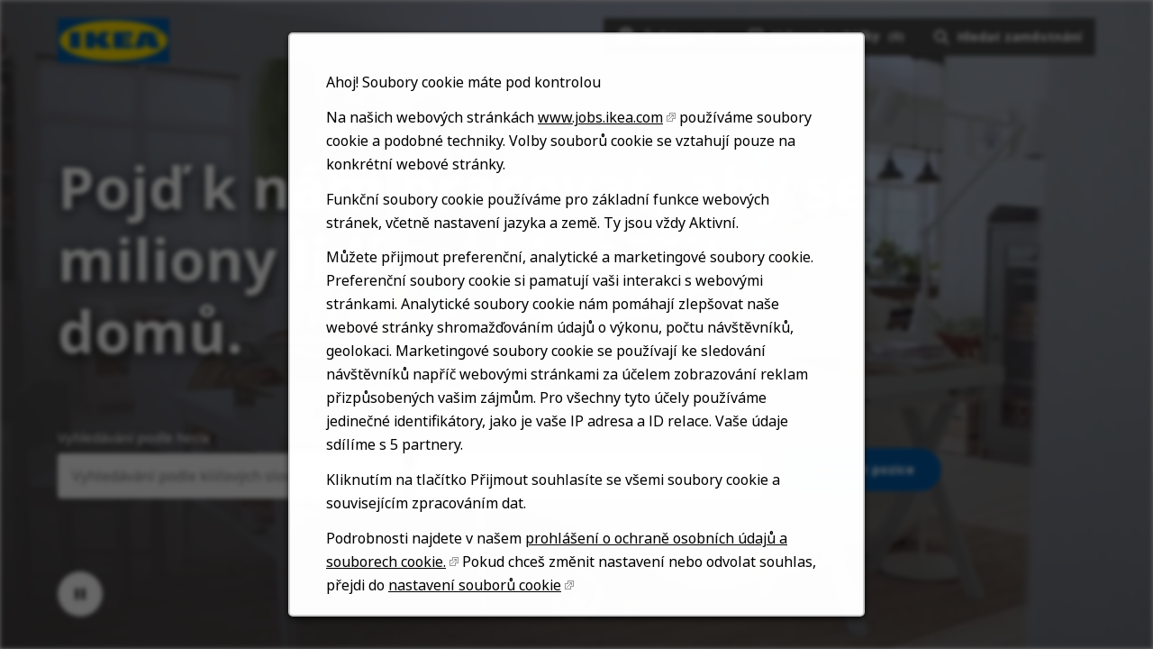

--- FILE ---
content_type: text/html; charset=utf-8
request_url: https://jobs.ikea.com/cs
body_size: 12579
content:


<!DOCTYPE html>
<html dir="ltr" lang="cs" class="no-js">
<head>
	<meta charset="utf-8"/>
	<meta name="viewport" content="width=device-width, initial-scale=1"/>
    <meta name="description" content="Napadlo v&#xE1;s n&#x11B;kdy, jak&#xE9; to je pracovat v IKEA? Projd&#x11B;te si voln&#xE9; pozice, seznamte se s n&#xE1;mi, zva&#x17E;te svoje mo&#x17E;nosti. Uch&#xE1;zejte se o m&#xED;sto."/>
    <meta name="msvalidate.01" content="2DD8A7FA6CE467FB295DCFC5902E58AC" />
	<meta name="format-detection" content="telephone=no"/>
	<title>Dostupn&#xE9; pozice v IKEA | P&#x159;ehled v&#x161;ech voln&#xFD;ch pozic</title>    
	
            <meta name="twitter:card" content="summary_large_image">        
            <meta property="og:title" content="Dostupn&#xE9; pozice v IKEA | P&#x159;ehled v&#x161;ech voln&#xFD;ch pozic">        
            <meta property="og:description" content="Napadlo v&#xE1;s n&#x11B;kdy, jak&#xE9; to je pracovat v IKEA? Projd&#x11B;te si voln&#xE9; pozice, seznamte se s n&#xE1;mi, zva&#x17E;te svoje mo&#x17E;nosti. Uch&#xE1;zejte se o m&#xED;sto.">        
            <meta property="og:image" content="https://tbcdn.talentbrew.com/company/22908/v3_0/img/ikea-og-image-v1.jpg"> 
            <meta property="og:image:alt" content="IKEA Logo">        
            <meta name="twitter:image" content="https://tbcdn.talentbrew.com/company/22908/v3_0/img/ikea-og-image-v1.jpg">
	
	<link rel="stylesheet" href="https://cdn.radancy.eu/company/1298/v1_0/css/flexboxgrid/flexboxgrid.min.css" />
	
<link rel="stylesheet" href="//tbcdn.talentbrew.com/company/22908/css/58510-GST.css" ></link>    
    
        <link rel="shortcut icon" href="//tbcdn.talentbrew.com/company/22908/img/favicon/favicon-8818.png" type="image/.png"/>
              <link rel="alternate" hreflang="en" href="https://jobs.ikea.com/en" />
              <link rel="alternate" hreflang="ar" href="https://jobs.ikea.com/ar" />
              <link rel="alternate" hreflang="hr" href="https://jobs.ikea.com/hr" />
              <link rel="canonical" href="https://jobs.ikea.com/cs" />
              <link rel="alternate" hreflang="da" href="https://jobs.ikea.com/da" />
              <link rel="alternate" hreflang="nl" href="https://jobs.ikea.com/nl" />
              <link rel="alternate" hreflang="fi" href="https://jobs.ikea.com/fi" />
              <link rel="alternate" hreflang="fr" href="https://jobs.ikea.com/fr" />
              <link rel="alternate" hreflang="de" href="https://jobs.ikea.com/de" />
              <link rel="alternate" hreflang="hu" href="https://jobs.ikea.com/hu" />
              <link rel="alternate" hreflang="it" href="https://jobs.ikea.com/it" />
              <link rel="alternate" hreflang="ja" href="https://jobs.ikea.com/ja" />
              <link rel="alternate" hreflang="no" href="https://jobs.ikea.com/no" />
              <link rel="alternate" hreflang="pl" href="https://jobs.ikea.com/pl" />
              <link rel="alternate" hreflang="pt-br" href="https://jobs.ikea.com/pt-br" />
              <link rel="alternate" hreflang="ro" href="https://jobs.ikea.com/ro" />
              <link rel="alternate" hreflang="sr" href="https://jobs.ikea.com/sr" />
              <link rel="alternate" hreflang="sl" href="https://jobs.ikea.com/sl" />
              <link rel="alternate" hreflang="es" href="https://jobs.ikea.com/es" />
              <link rel="alternate" hreflang="sv" href="https://jobs.ikea.com/sv" />
              <link rel="alternate" hreflang="uk" href="https://jobs.ikea.com/uk" />
    
<meta name="pla" content="true" data-cmid="1" data-ua="UA-122860113-1" data-tm="TLKV7BB" data-s="G-R09TBWX5S9" data-ff-ga4tc="False">
<meta name="meas" content="ga4">
<meta name="ga4sid" content="G-R09TBWX5S9">
<meta name="ff-ga4tc" content="False" />
<meta name="hostName" content="jobs.ikea.com">
<meta name="career-site-full-domain" content="jobs.ikea.com">
<meta name="cookie-management" content="InHouse" data-cmid="1" data-stype="AlwaysSuppressed" data-ae="Modal" data-cdnv="//tbcdn.talentbrew.com/" data-ct="Používáme soubory cookie a další sledovací technologie k podpoře navigace, ke zlepšení našich produktů a služeb, na podporu našich marketingových aktivit a poskytování obsahu od třetích stran. Chcete -li spravovat své preference, vyberte „Správa nastavení“ nebo vybrat „Přijmout“ souhlasí s" data-abt="Přijmout" data-mpt="Nastavení souborů cookie" data-xb="False" data-rb="True" data-rbt="Odmítat" data-ulc="cs" data-gpc="False" data-ot-config="False">

<script src="//tbcdn.talentbrew.com/js/client/headutil.js" ></script>


<script src="//tbcdn.talentbrew.com/js/client/plumrnizr-a.js" ></script>




    <meta name="career-site-platform-domain-id" content="2985">
    <meta name="career-site-company-domain-id" content="1589">

<script src="//tbcdn.talentbrew.com/js/client/head-analytics.js" ></script>



    <meta name="ff-client-sc" content="True" />
    <meta name="ff-personalization-sc" content="True">
    <meta name="ff-disable-source-fix" content="False">
<script src="//tbcdn.talentbrew.com/js/client/js-featureflag.js" ></script>
<script src="//tbcdn.talentbrew.com/bundles/cookiemanagement.js" ></script>

<meta name="msapplication-config" content="none"> 

		<meta property="og:title" content="Dostupn&#xE9; pozice v IKEA | P&#x159;ehled v&#x161;ech voln&#xFD;ch pozic">
		<meta name="twitter:title" content="Dostupn&#xE9; pozice v IKEA | P&#x159;ehled v&#x161;ech voln&#xFD;ch pozic">
		<meta property="og:description" content="Napadlo v&#xE1;s n&#x11B;kdy, jak&#xE9; to je pracovat v IKEA? Projd&#x11B;te si voln&#xE9; pozice, seznamte se s n&#xE1;mi, zva&#x17E;te svoje mo&#x17E;nosti. Uch&#xE1;zejte se o m&#xED;sto.">
		<meta name="twitter:description" content="Napadlo v&#xE1;s n&#x11B;kdy, jak&#xE9; to je pracovat v IKEA? Projd&#x11B;te si voln&#xE9; pozice, seznamte se s n&#xE1;mi, zva&#x17E;te svoje mo&#x17E;nosti. Uch&#xE1;zejte se o m&#xED;sto.">
				<meta property="og:image" content="https://tbcdn.talentbrew.com/company/22908/v3_0/img/ikea-og-image.jpg">
				<meta property="twitter:card" name="twitter:card" content="summary_large_image">
				<meta name="twitter:image" content="https://tbcdn.talentbrew.com/company/22908/v3_0/img/ikea-og-image.jpg">
	<meta name="site-page-timestamp" content="1/31/2026 9:39:27 PM">
	<meta name="icinga2-client-host" content="jobs.ikea.com">
	<meta name="icinga2-machine-name" content="careersites-group56-7cd5569999-wm4t8">
	<meta name="get-tracking-site-type" content="NewFull">
	<meta name="get-tracking-orgnaic-tags" content="" data-outmode="true">
	<meta name="get-tracking-organic-tags" content="">
	<meta name="get-tracking-optimized-tracking" content="True">
	<meta name="search-importer-version" content="2">
	<meta name="search-client-type" content="SearchAsService">
	<meta name="search-visitor-id" content="SearchVisitorId">
	<meta name="search-session-id" content="SearchSessionId">
	<meta name="search-analytic-enabled" content="0">
	<meta name="search-analytics-url" content="https://jobs-search-analytics.prod.use1.radancy.net">
	<meta name="site-tenant-id" content="22908">
	<meta name="site-organization-id" content="22908">
	<meta name="site-id" content="58510">
	<meta name="site-theme-id" content="192884">
	<meta name="site-page-id" content="811521">
	<meta name="site-type-id" content="NewFull">
	<meta name="site-page-type" content="Homepage">
	<meta name="career-site-page-type" content="Homepage">
	<meta name="site-admin-env" content="prod">
	<meta name="site-current-language" content="cs">
		<meta name="site-url-language-code" content="CS">
		<meta name="site-url-modified-language-code" content="cs">


	<meta name="google-site-verification" content="jiK0h0jjW8vwN886py6fB3eh05RMiLWcbKQWcOC0xTE">

	<meta name="site-google-analytics" content="UA-122860113-1">
	<meta name="ga-cookie-flag" content="SameSite=None; Secure">
	<meta name="site-enable-linker" content="false">
	<meta name="site-linker-domains" content="">
	<meta name="site-anonymize-ip" content="">
		<meta name="platform-domain-id" content="2985">
			<meta name="dimension3" content="22908">
			<meta name="dimension10" content="Homepage">
			<meta name="dimension20" content="22908">
			<meta name="dimension21" content="1589">
			<meta name="dimension22" content="58510">
<script src="//tbcdn.talentbrew.com/js/client/adframe.js" ></script><script src="//tbcdn.talentbrew.com/js/client/headga.js" ></script>




	<meta name="site-gtm-id" content="TLKV7BB">
			<meta name="gtm_tenantid" content="22908" data-gtm-prop="TenantID">
			<meta name="gtm_companysiteid" content="58510" data-gtm-prop="CompanySiteID">
			<meta name="gtm_companydomainid" content="1589" data-gtm-prop="CompanyDomainID">
			<meta name="gtm_orgid" content="22908" data-gtm-prop="OrgID">
			<meta name="gtm_pagetype" content="Homepage" data-gtm-prop="pagetype">
			<meta name="gtm_pillar_type" content="" data-gtm-prop="pillar_type">
			<meta name="gtm_pillar_topic" content="" data-gtm-prop="pillar_topic">
			<meta name="gtm_pillar_channel" content="" data-gtm-prop="pillar_channel">
<script src="//tbcdn.talentbrew.com/js/client/headgtm.js" ></script>

	


</head>
<body id="home" data-site-geolocation="true" data-location-geoType="none" data-geolocation-url="/cs/search-jobs/GetSearchRequestGeoLocation" class="ikea-theme-default">
	



<script src="//tbcdn.talentbrew.com/js/client/xvalid.js" ></script>
	
    <input id="no-default-searchresults-scroll" name="no-default-searchresults-scroll" type="hidden" value="True" />

	<div id="page">
	<a id="skip-nav" class="access-link" href="#content">Skip to main content</a>
    
    
    <header>
        
				
<section class="header row-wrapper ">

    <div class="header__wrapper">
        
        <div class="header__logo">
            


<a href="/cs" title="Visit our home page">
    <img src="https://tbcdn.talentbrew.com/company/22908/v3_0/img/logo/ikea-site-logo.png" alt="Ikea Logo" loading="lazy" />
</a>
    
    

        </div>
        <div class="header__right">
            <nav aria-label="Main">
                <ul>
                <li>


    
    


        
        <div class="lang-picker navigation__lang-selector" data-jobs-being-filtered="false" data-default-language="cs" data-nudge="">
                <button class="lang-picker__button navigation__lang-selector-btn" aria-expanded="false" aria-label="&#x10C;e&#x161;tina">
                    <span class="lang-picker__globe"><span class="visually-hidden">Globe Icon</span></span>
                    <span class="lang-picker__text navigation__lang-selector-picker" data-lang="cs">&#x10C;e&#x161;tina</span>
                    <span class="lang-picker__icon-arrow-down"><span class="visually-hidden">Chevron Down</span></span>
                </button>
            <div class="lang-picker__list-wrapper navigation__lang-list-wrapper">
                <div class="lang-picker__list navigation__lang-list">
                    <ul class="lang-picker__languages navigation__languages">
                <li class="lang-picker__item  58510">
                    <a href="https://jobs.ikeachina.cn" data-custom-event="true" data-custom-category="Language Picker" data-custom-label="中文" data-lang="zh-Hans" dir="auto">
                        <span lang="zh-Hans" class="lang-picker__native">中文</span>
                    </a>
                </li>
                <li class="lang-picker__item  58510">
                    <a href="https://jobs.ikea.com" data-custom-event="true" data-custom-category="Language Picker" data-custom-label="English" data-lang="en" dir="auto">
                        <span lang="en" class="lang-picker__native">English</span>
                    </a>
                </li>
                <li class="lang-picker__item  58510">
                    <a href="https://jobs.ikea.com/fr" data-custom-event="true" data-custom-category="Language Picker" data-custom-label="Français" data-lang="fr" dir="auto">
                        <span lang="fr" class="lang-picker__native">Français</span>
                    </a>
                </li>
                <li class="lang-picker__item  58510">
                    <a href="https://jobs.ikea.com/nl" data-custom-event="true" data-custom-category="Language Picker" data-custom-label="Nederlands" data-lang="nl" dir="auto">
                        <span lang="nl" class="lang-picker__native">Nederlands</span>
                    </a>
                </li>
                <li class="lang-picker__item  58510">
                    <a href="https://jobs.ikea.com/de" data-custom-event="true" data-custom-category="Language Picker" data-custom-label="Deutsch" data-lang="de" dir="auto">
                        <span lang="de" class="lang-picker__native">Deutsch</span>
                    </a>
                </li>
                <li class="lang-picker__item  58510">
                    <a href="https://jobs.ikea.com/es" data-custom-event="true" data-custom-category="Language Picker" data-custom-label="Español" data-lang="es" dir="auto">
                        <span lang="es" class="lang-picker__native">Español</span>
                    </a>
                </li>
                <li class="lang-picker__item  58510">
                    <a href="https://jobs.ikea.com/it" data-custom-event="true" data-custom-category="Language Picker" data-custom-label="Italiano" data-lang="it" dir="auto">
                        <span lang="it" class="lang-picker__native">Italiano</span>
                    </a>
                </li>
                <li class="lang-picker__item  58510">
                    <a href="https://jobs.ikea.com/pt-br" data-custom-event="true" data-custom-category="Language Picker" data-custom-label="Português" data-lang="pt" dir="auto">
                        <span lang="pt" class="lang-picker__native">Português</span>
                    </a>
                </li>
                <li class="lang-picker__item  58510">
                    <a href="https://jobs.ikea.com/pl" data-custom-event="true" data-custom-category="Language Picker" data-custom-label="Polski" data-lang="pl" dir="auto">
                        <span lang="pl" class="lang-picker__native">Polski</span>
                    </a>
                </li>
                <li class="lang-picker__item  58510">
                    <a href="https://jobs.ikea.com/sv" data-custom-event="true" data-custom-category="Language Picker" data-custom-label="Svenska" data-lang="sv" dir="auto">
                        <span lang="sv" class="lang-picker__native">Svenska</span>
                    </a>
                </li>
                <li class="lang-picker__item  58510">
                    <a href="https://jobs.ikea.com/da" data-custom-event="true" data-custom-category="Language Picker" data-custom-label="Dansk" data-lang="da" dir="auto">
                        <span lang="da" class="lang-picker__native">Dansk</span>
                    </a>
                </li>
                <li class="lang-picker__item  58510">
                    <a href="https://jobs.ikea.com/hu" data-custom-event="true" data-custom-category="Language Picker" data-custom-label="Magyar" data-lang="hu" dir="auto">
                        <span lang="hu" class="lang-picker__native">Magyar</span>
                    </a>
                </li>
                <li class="lang-picker__item  58510">
                    <a href="https://jobs.ikea.com/fi" data-custom-event="true" data-custom-category="Language Picker" data-custom-label="Suomi" data-lang="fi" dir="auto">
                        <span lang="fi" class="lang-picker__native">Suomi</span>
                    </a>
                </li>
                <li class="lang-picker__item  58510">
                    <a href="https://jobs.ikea.com/no" data-custom-event="true" data-custom-category="Language Picker" data-custom-label="Norsk" data-lang="no" dir="auto">
                        <span lang="no" class="lang-picker__native">Norsk</span>
                    </a>
                </li>
                <li class="lang-picker__item current-active 58510">
                    <a href="https://jobs.ikea.com/cs" data-custom-event="true" data-custom-category="Language Picker" data-custom-label="Čeština" data-lang="cs" dir="auto">
                        <span lang="cs" class="lang-picker__native">Čeština</span>
                    </a>
                </li>
                <li class="lang-picker__item  58510">
                    <a href="https://jobs.ikea.com/uk" data-custom-event="true" data-custom-category="Language Picker" data-custom-label="Українська" data-lang="uk" dir="auto">
                        <span lang="uk" class="lang-picker__native">Українська</span>
                    </a>
                </li>
                <li class="lang-picker__item  58510">
                    <a href="https://jobs.ikea.com/sr" data-custom-event="true" data-custom-category="Language Picker" data-custom-label="Srpski" data-lang="sr" dir="auto">
                        <span lang="sr" class="lang-picker__native">Srpski</span>
                    </a>
                </li>
                <li class="lang-picker__item  58510">
                    <a href="https://jobs.ikea.com/hr" data-custom-event="true" data-custom-category="Language Picker" data-custom-label="Hrvatski" data-lang="hr" dir="auto">
                        <span lang="hr" class="lang-picker__native">Hrvatski</span>
                    </a>
                </li>
                <li class="lang-picker__item  58510">
                    <a href="https://jobs.ikea.com/ro" data-custom-event="true" data-custom-category="Language Picker" data-custom-label="Română" data-lang="ro" dir="auto">
                        <span lang="ro" class="lang-picker__native">Română</span>
                    </a>
                </li>
                <li class="lang-picker__item  58510">
                    <a href="https://jobs.ikea.com/ja" data-custom-event="true" data-custom-category="Language Picker" data-custom-label="日本語" data-lang="ja" dir="auto">
                        <span lang="ja" class="lang-picker__native">日本語</span>
                    </a>
                </li>
                <li class="lang-picker__item  58510">
                    <a href="https://jobs.ikea.com/ar" data-custom-event="true" data-custom-category="Language Picker" data-custom-label="العربية" data-lang="ar" dir="rtl">
                        <span lang="ar" class="lang-picker__native">العربية</span>
                    </a>
                </li>
                <li class="lang-picker__item  58510">
                    <a href="https://jobs.ikea.com/sl" data-custom-event="true" data-custom-category="Language Picker" data-custom-label="Slovenščina" data-lang="sl" dir="auto">
                        <span lang="sl" class="lang-picker__native">Slovenščina</span>
                    </a>
                </li>
                    </ul>
                </div>
            </div>
        </div>
    

    
    
</li>
                <li> 

    <section class="recently-viewed-job-list saved-jobs-dropdown" data-recently-viewed-jobs="false" data-company-site-id="58510" data-ajax-url="//jobs.ikea.com/cs/module/postmodule" data-module-name="Navigation Save Jobs" data-module-type="RecentlyViewedJobList" data-selector-name="recentlyviewedjoblist" data-content-type="UserSelected">
        <button class="saved-jobs-dropdown__button" aria-expanded="false">
            
            <span class="saved-jobs-dropdown__heart">
                <span class="saved-jobs-dropdown__number-mobile">0</span>
                <span aria-hidden="true">Save Job Heart Icon</span>
            </span>
                    
                
            <span class="saved-jobs-dropdown__toggle-text CS">Vybran&#xE9; nab&#xED;dky</span>
                
                <span class="saved-jobs-dropdown__number">(0)</span>
                
            
        </button>
        
        <div class="saved-jobs-dropdown__wrapper">
        
            <div class="saved-jobs-dropdown__inner">
        
                    <span class="saved-jobs-dropdown__empty-results-heading">Je&#x161;t&#x11B; jste si &#x17E;&#xE1;dnou nab&#xED;dku neulo&#x17E;ili.</span>
            </div>
            
        </div>
    </section>

</li>
            
                <li><div class="search-form-navigation">
                <button class="search-form-navigation__btn" type="button" data-toggle="close-search-form-content" aria-expanded="false">
                    <span class="search-form-navigation__magnify">
                    <span aria-hidden="true">Search jobs</span>
                    </span>

                    
                    
                    <span class="search-form-navigation__text CS">Hledat zam&#x11B;stn&#xE1;n&#xED;</span>
                </button> 
                
                <div class="search-form-navigation__dropdown">
                    

<form id="search-form-e619910a59" class="search-form search-form--global" data-handle="expandable-toggle" data-expandable="false" action="/cs/vyhled%c3%a1vat-nab%c3%addky" data-selector-name="searchform" data-filtered-categories="" data-location-geoType="none" data-geolocation-url="/cs/search-jobs/GetSearchRequestGeoLocation" data-module-name="Navigation Search Form" data-limited-facets="False" data-default-radius="25" data-location-cookie-lifespan="5" data-use-location-pin="true">
        
        <div class="search-form__fields row">
        
            <div class="search-form__input-wrapper">
                <p class="col-xs-12 col-sm-12 search-form__field">
            	    <label for="search-keyword-e619910a59">Vyhled&#xE1;v&#xE1;n&#xED; podle hesla</label>
            	    <input type="search" id="search-keyword-e619910a59" class="search-keyword navigation__search-field" placeholder="Vyhled&#xE1;v&#xE1;n&#xED; podle kl&#xED;&#x10D;ov&#xFD;ch slov" autocomplete="off" required aria-required="true" name="k" value="" maxlength="150"/>
                </p>
                
                    <p class="col-xs-12 col-sm-12 search-form__field">
                        <label for="search-location-e619910a59">M&#x11B;sto, st&#xE1;t nebo PS&#x10C;</label>
            		    <input type="text" id="search-location-e619910a59" class="search-location navigation__search-field" placeholder="Lokalita" autocomplete="off" name="l" value="" maxlength="150" data-lat="" data-lon="" data-kt="" data-lt="" data-lp="" data-ajax-url="/cs/search-jobs/locations?term=" data-country-codes="" data-display-typeahead="true" data-error-message="Zkuste to prosím znovu. Vyhledejte místo ze seznamu nebo před zahájením vyhledávání vymažte obsah políčka."/>
            		</p>
            	
            </div>
    	
        	<div class="search-form__submit-button">
        		
                <input id="search-org-ids-e619910a59" name="orgIds" type="hidden" value="22908" />
                <button id="search-submit-e619910a59" class="button button--black button--text-white">
                    <span class="visually-hidden">Vyhledat pozice</span>
                </button>
        	</div>
        	
    		<p class="search-location-error" aria-hidden="true"></p>
        		
         
        
        	
        </div>

</form>



    <section class="recently-viewed-job-list recently-viewed-job-list--search-form-navigation" data-recently-viewed-jobs="false" data-company-site-id="58510" data-ajax-url="//jobs.ikea.com/cs/module/postmodule" data-module-name="Navigation Previously Viewed Jobs" data-module-type="RecentlyViewedJobList" data-selector-name="recentlyviewedjoblist" data-content-type="Dynamic">
    
        <div class="recently-viewed-job-list__wrapper">
            
            
        </div>
    </section>


                </div>
                
            </div></li>
            </ul>
            </nav>
        </div>
        
    </div>
    
</section>
   
    </header>
    
				

    
    <section class="page-banner page-banner--home">
    
        <div class="row-wrapper">
            <div class="row">
                
                <div class="col-xs-12 col-sm-10">
                    <div class="page-banner__heading">
                        

    <div >
       <h1 class="text--white text--shadow">Pojď k n&aacute;m pracovat, aby se miliony lid&iacute; mohly tě&scaron;it domů.</h1>
    </div>


                    </div>
                </div>
                
                <div class="col-xs-12 col-sm-10">
                    <div class="page-banner__search-form">
                        

<form id="search-form-1c9382afdd" class="search-form search-form--home" data-handle="expandable-toggle" data-expandable="false" action="/cs/vyhled%c3%a1vat-nab%c3%addky" data-selector-name="searchform" data-filtered-categories="" data-location-geoType="none" data-geolocation-url="/cs/search-jobs/GetSearchRequestGeoLocation" data-module-name="Hero Hompage Search Form" data-limited-facets="False" data-default-radius="25" data-location-cookie-lifespan="5" data-use-location-pin="true">
        
        <div class="search-form__fields row">
            
                <p class="col-xs-12 col-sm-5 search-form__field">
            	    <label for="search-keyword-1c9382afdd">Vyhled&#xE1;v&#xE1;n&#xED; podle hesla</label>
            	    <input type="search" id="search-keyword-1c9382afdd" class="search-keyword navigation__search-field" placeholder="Vyhled&#xE1;v&#xE1;n&#xED; podle kl&#xED;&#x10D;ov&#xFD;ch slov" autocomplete="off" required aria-required="true" name="k" value="" maxlength="150"/>
                </p>
                
                    <p class="col-xs-12 col-sm-5 search-form__field">
                        <label for="search-location-1c9382afdd">M&#x11B;sto, st&#xE1;t nebo PS&#x10C;</label>
            		    <input type="text" id="search-location-1c9382afdd" class="search-location navigation__search-field" placeholder="Lokalita" autocomplete="off" name="l" value="" maxlength="150" data-lat="" data-lon="" data-kt="" data-lt="" data-lp="" data-ajax-url="/cs/search-jobs/locations?term=" data-country-codes="" data-display-typeahead="true" data-error-message="Zkuste to prosím znovu. Vyhledejte místo ze seznamu nebo před zahájením vyhledávání vymažte obsah políčka."/>
                            <input type="button" id="search-location-pin-1c9382afdd" class="location-pin visually-hidden" value="Pou&#x17E;ijte moji lokalizaci" aria-hidden="true"/>
            		</p>
    	
        	<div class="col-xs-12 col-sm-2 search-form__submit-button">
        		
                <input id="search-org-ids-1c9382afdd" name="orgIds" type="hidden" value="22908" />
                <button id="search-submit-1c9382afdd" class="button button--blue button--text-white">Vyhledat pozice</button>
        	</div>
        	
    		<p class="search-location-error" aria-hidden="true"></p>
        		
        	
        </div>

</form>


                    </div>
                </div>
              
            </div>
            
            <button class="page-banner__hero-video__playpause" aria-label="Pause Background Video">
              <span class="visually-hidden">Play/pause button</span>
            </button>
        
            <svg class="page-banner__arrow page-banner__outer-circle" width="56" height="56" viewBox="0 0 56 56" fill="none" xmlns="http://www.w3.org/2000/svg" role="presentation" focusable="false">
                <path class="page-banner__scroll-down" fill-rule="evenodd" clip-rule="evenodd" d="m29.005 32.173 5.587-5.587 1.414 1.415-8.001 8L20.004 28l1.414-1.415 5.587 5.587V20h2v12.173z" fill="#fff"></path> 
                <rect x=".5" y=".5" width="55" height="55" rx="27.5" stroke="#fff" class="page-banner__circle"></rect>
            </svg>
            
        </div>
    
      
        
<div class="page-banner__hero-video-wrapper">
    <div class="page-banner__hero-video">
        <div class="page-banner__hero-video-container">
            <video autoplay="" loop="" muted="" playsinline="" aria-label="Ikea Background Video">
            <source src="https://tbcdn.talentbrew.com/company/22908/v3_0/video/ikea-home-video.mp4">
            </video>
        </div>
    </div>
</div>

        
        <div class="page-banner__overlay"></div>
    
    </section>


    
    <div class="page-overlay"></div>
    
	<main id="content">
	
		
				
<section class="page-section page-section-flush ">
    <div class="">
        



    </div>
</section>

				
<section class="page-section background--grey accordion-tab ">

  <div class="row-wrapper row-wrapper--full-width-mobile">
        

    <div >
       <h2 class="text--black">Zaj&iacute;m&aacute; mě...</h2>
    </div>




<div class="vertical-tab-to-accordion CS" role="tablist">
    
	
    <div class="vertical-tab-to-accordion__container">
    
      <div class="vertical-tab-to-accordion__content-wrapper">
        <button class="vertical-tab-to-accordion__button vertical-tab-to-accordion__button--brick-orange" rel="vtab1" 
        data-button-count="1" aria-selected="true" role="tab"><span>Design, tvorba a komunikace</span></button>
        <div class="vertical-tab-to-accordion__inner-content brick-orange">
          <p class="text--white">Na&#x161;e v&#xFD;robky tvo&#x159;&#xED; na&#x161;i identitu. Napl&#x148;ov&#xE1;n&#xED; vize Demokratick&#xE9;ho designu IKEA spo&#x10D;&#xED;vaj&#xED;c&#xED;ho ve vzhledu, funk&#x10D;nosti, neodmysliteln&#xE9; udr&#x17E;itelnosti a vysok&#xE9; kvalit&#x11B; &#x2013; v&#x17E;dy za n&#xED;zkou cenu. Na osobn&#xED; rovin&#x11B; i po internetu jasn&#x11B; a otev&#x159;en&#x11B; komunikujeme s kolegy i se z&#xE1;kazn&#xED;ky.</p>
            
            <div class="vertical-tab-to-accordion__inner-flex vertical-tab-to-accordion__slickk">
                
                <div class="vertical-tab-to-accordion__tile">
                    <h3 class="vertical-tab-to-accordion__tile-title text--black">Design a v&#xFD;voj v&#xFD;robk&#x16F;</h3>
                    <p class="text--black">Na tomto odd&#x11B;len&#xED; budete vyv&#xED;jet produkty a &#x159;e&#x161;en&#xED;, d&#xED;ky nim&#x17E; mohou lid&#xE9; &#x17E;&#xED;t lep&#x161;&#xED; &#x17E;ivot.</p>
                    <a href="/CS/59699" class="vertical-tab-to-accordion__tile-link-arrow">
                        <span class="visually-hidden">Search for Design & Product Development jobs</span>
                    </a>
                </div>
                
                <div class="vertical-tab-to-accordion__tile">
                    <h3 class="vertical-tab-to-accordion__tile-title text--black">V&#xFD;zkum, spole&#x10D;n&#xE1; tvorba a inovace</h3>
                    <p class="text--black">Budete pracovat nap&#x159;&#xED;&#x10D; IKEA i mimo jej&#xED; r&#xE1;mec a tak propojovat n&#xE1;pady a technologie.</p>
                    <a href="/CS/59680" class="vertical-tab-to-accordion__tile-link-arrow">
                        <span class="visually-hidden">Search for Exploration, Co-Creation & Innovation jobs</span>
                    </a>
                </div>
                
                <div class="vertical-tab-to-accordion__tile">
                    <h3 class="vertical-tab-to-accordion__tile-title text--black">Interi&#xE9;rov&#xFD; design a vizu&#xE1;ln&#xED; merchandising</h3>
                    <p class="text--black">D&#xED;ky V&#xE1;m se IKEA v&#xFD;robky st&#xE1;vaj&#xED; viditeln&#xE9; v na&#x161;ich obchodn&#xED;ch domech, v katalogu, na internetu i jinde.</p>
                    <a href="/CS/59684" class="vertical-tab-to-accordion__tile-link-arrow">
                        <span class="visually-hidden">Search for Interior Design & Visual Merchandising jobs</span>
                    </a>
                </div>
                
                <div class="vertical-tab-to-accordion__tile">
                    <h3 class="vertical-tab-to-accordion__tile-title text--black">Inovace materi&#xE1;l&#x16F;</h3>
                    <p class="text--black">Koho by n&#x11B;co takov&#xE9;ho kdy napadlo? P&#x159;ece v&#xE1;s!</p>
                    <a href="/CS/59690" class="vertical-tab-to-accordion__tile-link-arrow">
                        <span class="visually-hidden">Search for Material Innovation jobs</span>
                    </a>
                </div>
                
                
                
            </div>
                    
            
        </div>
      </div> 
    
      <div class="vertical-tab-to-accordion__content-wrapper">
        <button class="vertical-tab-to-accordion__button vertical-tab-to-accordion__button--blue" rel="vtab2" 
        data-button-count="2" aria-selected="false" role="tab"><span>Finance, pr&#xE1;vo a spr&#xE1;va nemovitost&#xED;</span></button>
        <div class="vertical-tab-to-accordion__inner-content blue">
          <p class="text--white">Jste analytik, r&#xE1;d v&#x11B;ci ovliv&#x148;ujete a um&#xED;te z &#x10D;&#xED;sel vy&#x10D;&#xED;st fakta? V&#xFD;born&#x11B;! Budete zaji&#x161;&#x165;ovat dodr&#x17E;ov&#xE1;n&#xED; &#xFA;&#x10D;etn&#xED;ch standard&#x16F;, soulad m&#xED;stn&#xED;ch a mezin&#xE1;rodn&#xED;ch z&#xE1;kon&#x16F; a sm&#x11B;rnic.</p>
            
            <div class="vertical-tab-to-accordion__inner-flex vertical-tab-to-accordion__slick">
                
                <div class="vertical-tab-to-accordion__tile">
                    <h3 class="vertical-tab-to-accordion__tile-title text--black">Finance, &#xFA;&#x10D;etnictv&#xED; a dan&#x11B;</h3>
                    <p class="text--black">Jste analytik a r&#xE1;d v&#x11B;ci ovliv&#x148;ujete? Za &#x10D;&#xED;sly vid&#xED;te skute&#x10D;n&#xFD; stav v&#x11B;c&#xED; a pozn&#xE1;te jak&#xFD;m sm&#x11B;rem se m&#xE1; podnik&#xE1;n&#xED; IKEA ub&#xED;rat?</p>
                    <a href="/CS/59681" class="vertical-tab-to-accordion__tile-link-arrow">
                        <span class="visually-hidden">Search for Finance, Accounting & Tax jobs</span>
                    </a>
                </div>
                
                <div class="vertical-tab-to-accordion__tile">
                    <h3 class="vertical-tab-to-accordion__tile-title text--black">Pr&#xE1;vo a &#x159;&#xED;zen&#xED;</h3>
                    <p class="text--black">Budete n&#xE1;m pom&#xE1;hat dr&#x17E;et krok s m&#x11B;n&#xED;c&#xED;m se sv&#x11B;tem.</p>
                    <a href="/CS/59687" class="vertical-tab-to-accordion__tile-link-arrow">
                        <span class="visually-hidden">Search for Legal & Governance jobs</span>
                    </a>
                </div>
                
                <div class="vertical-tab-to-accordion__tile">
                    <h3 class="vertical-tab-to-accordion__tile-title text--black">Spr&#xE1;va objekt&#x16F; a majetku</h3>
                    <p class="text--black">Budete zodpov&#x11B;dn&#xFD; za bezpe&#x10D;n&#xE9;, udr&#x17E;iteln&#xE9; a nov&#xE1;torsk&#xE9; &#x159;e&#x161;en&#xED;.</p>
                    <a href="/CS/59693" class="vertical-tab-to-accordion__tile-link-arrow">
                        <span class="visually-hidden">Search for Property & Facility Management jobs</span>
                    </a>
                </div>
                
                <div class="vertical-tab-to-accordion__tile">
                    <h3 class="vertical-tab-to-accordion__tile-title text--black">Nemovitosti a pron&#xE1;jem</h3>
                    <p class="text--black">Budete pom&#xE1;hat p&#x159;i hled&#xE1;n&#xED; a spravov&#xE1;n&#xED; nemovitost&#xED; IKEA po cel&#xE9;m sv&#x11B;t&#x11B;.</p>
                    <a href="/CS/59700" class="vertical-tab-to-accordion__tile-link-arrow">
                        <span class="visually-hidden">Search for Real Estate & Leasing jobs</span>
                    </a>
                </div>
                
                <div class="vertical-tab-to-accordion__tile">
                    <h3 class="vertical-tab-to-accordion__tile-title text--black">Risk management a dodr&#x17E;ov&#xE1;n&#xED; p&#x159;edpis</h3>
                    <p class="text--black">V&#xE1;&#x161; p&#x159;ehled v oblasti &#x159;&#xED;zen&#xED; rizik a v&#x10D;asn&#xE1; varov&#xE1;n&#xED; jsou z&#xE1;rukou r&#x16F;stu cel&#xE9; skupiny IKEA.</p>
                    <a href="/CS/59696" class="vertical-tab-to-accordion__tile-link-arrow">
                        <span class="visually-hidden">Search for Risk & Compliance jobs</span>
                    </a>
                </div>
                
            </div>
            
        </div>
      </div>
    
      <div class="vertical-tab-to-accordion__content-wrapper">
        <button class="vertical-tab-to-accordion__button vertical-tab-to-accordion__button--pink" rel="vtab3" 
        data-button-count="3" aria-selected="false" role="tab"><span>Kontakt se z&#xE1;kazn&#xED;ky</span></button>
        <div class="vertical-tab-to-accordion__inner-content pink">
          <p class="text--white">D&#xED;ky v&#xE1;m bude ka&#x17E;d&#xE1; n&#xE1;v&#x161;t&#x11B;va IKEA pro z&#xE1;kazn&#xED;ka z&#xE1;&#x17E;itkem! Postar&#xE1;te se o to, aby zku&#x161;enosti z&#xE1;kazn&#xED;k&#x16F; IKEA, a&#x165; ji&#x17E; virtu&#xE1;ln&#xED; &#x10D;i skute&#x10D;n&#xE9; &#x2013; m&#x11B;ly vtip, byly bezprobl&#xE9;mov&#xE9;, z&#xE1;bavn&#xE9;, podn&#x11B;tn&#xE9;, obohacuj&#xED;c&#xED; a nikoli zbyte&#x10D;n&#xE9;. To znamen&#xE1; reagovat na to, co lid&#xE9; doopravdy pot&#x159;ebuj&#xED; a cht&#x11B;j&#xED;, aby mohli &#x17E;&#xED;t sv&#x16F;j sen o lep&#x161;&#xED;m ka&#x17E;dodenn&#xED;m &#x17E;ivot&#x11B;.</p>
            
            <div class="vertical-tab-to-accordion__inner-flex vertical-tab-to-accordion__slick">
                
                <div class="vertical-tab-to-accordion__tile">
                    <h3 class="vertical-tab-to-accordion__tile-title text--black">Podnikatelsk&#xFD; a spot&#x159;ebitelsk&#xFD; pr&#x16F;zkum a anal&#xFD;za</h3>
                    <p class="text--black">IKEA pr&#x16F;zkumy, na kter&#xFD;ch se pod&#xED;l&#xED;te, pomohou na&#x161;im z&#xE1;kazn&#xED;k&#x16F;m v rozhodov&#xE1;n&#xED;. </p>
                    <a href="/CS/59674" class="vertical-tab-to-accordion__tile-link-arrow">
                        <span class="visually-hidden">Search for Business & Consumer Insights & Analytics jobs</span>
                    </a>
                </div>
                
                <div class="vertical-tab-to-accordion__tile">
                    <h3 class="vertical-tab-to-accordion__tile-title text--black">Vztahy se z&#xE1;kazn&#xED;ky</h3>
                    <p class="text--black">D&#xED;ky va&#x161;emu p&#x159;irozen&#xE9;mu talentu jednat s lidmi, dok&#xE1;&#x17E;ete p&#x159;edem odhadnout jejich pot&#x159;eby.</p>
                    <a href="/CS/59676" class="vertical-tab-to-accordion__tile-link-arrow">
                        <span class="visually-hidden">Search for Customer Relations jobs</span>
                    </a>
                </div>
                
                <div class="vertical-tab-to-accordion__tile">
                    <h3 class="vertical-tab-to-accordion__tile-title text--black">Internetov&#xFD; obchod</h3>
                    <p class="text--black">Pro IKEA podnik&#xE1;n&#xED; budete vyu&#x17E;&#xED;vat ve&#x161;k&#x11B;r&#xE9; digit&#xE1;ln&#xED; kan&#xE1;ly a pomoc&#xED; nich z n&#xE1;v&#x161;t&#x11B;vn&#xED;k&#x16F; d&#x11B;lat z&#xE1;kazn&#xED;ky.</p>
                    <a href="/CS/59677" class="vertical-tab-to-accordion__tile-link-arrow">
                        <span class="visually-hidden">Search for eCommerce jobs</span>
                    </a>
                </div>
                
                <div class="vertical-tab-to-accordion__tile">
                    <h3 class="vertical-tab-to-accordion__tile-title text--black">J&#xED;dlo a restaurace</h3>
                    <p class="text--black">Chcete z&#xE1;kazn&#xED;k&#x16F;m IKEA p&#x159;ipravit skv&#x11B;l&#xFD; kulin&#xE1;&#x159;sk&#xFD; z&#xE1;&#x17E;itek ze &#x160;v&#xE9;dska.</p>
                    <a href="/CS/59682" class="vertical-tab-to-accordion__tile-link-arrow">
                        <span class="visually-hidden">Search for Food and Restaurant jobs</span>
                    </a>
                </div>
                
                <div class="vertical-tab-to-accordion__tile">
                    <h3 class="vertical-tab-to-accordion__tile-title text--black">Marketing a komunikace</h3>
                    <p class="text--black">Pr&#xE1;v&#x11B; vy jste hlasem IKEA. Na v&#x161;ech m&#xED;stech a ve v&#x161;ech m&#xE9;di&#xED;ch, kde IKEA promlouv&#xE1;.</p>
                    <a href="/CS/59689" class="vertical-tab-to-accordion__tile-link-arrow">
                        <span class="visually-hidden">Search for Marketing & Communication jobs</span>
                    </a>
                </div>
                
                
                <div class="vertical-tab-to-accordion__tile">
                    <h3 class="vertical-tab-to-accordion__tile-title text--black">Prodej a obchodn&#xED; &#x10D;inno</h3>
                    <p class="text--black">Tady je va&#x161;e m&#xED;sto! P&#x159;esn&#x11B; tam, kde se sortiment IKEA potk&#xE1;v&#xE1; se z&#xE1;kazn&#xED;kem. M&#x16F;&#x17E;e to b&#xFD;t na r&#x16F;zn&#xFD;ch m&#xED;stech.</p>
                    <a href="/CS/59697" class="vertical-tab-to-accordion__tile-link-arrow">
                        <span class="visually-hidden">Search for Sales & Commercial jobs</span>
                    </a>
                </div>
                
            </div>
                    
            
        </div>
      </div>
    
      <div class="vertical-tab-to-accordion__content-wrapper">
        <button class="vertical-tab-to-accordion__button vertical-tab-to-accordion__button--blue-teal" rel="vtab4" 
        data-button-count="4" aria-selected="false" role="tab"><span>Pr&#xE1;ce s lidmi, Marketing a ostatn&#xED; projekty</span></button>
        <div class="vertical-tab-to-accordion__inner-content blue-teal">
          <p class="text--white">V&#x161;echno dr&#x17E;&#xED; pohromad&#x11B; d&#xED;ky lidem, kte&#x159;&#xED; dr&#x17E;&#xED; pohromad&#x11B; n&#xE1;s. Tady dohl&#xED;&#x17E;&#xED;te na pot&#x159;eby a rozvoj lid&#xED;, projekty a priority nap&#x159;&#xED;&#x10D; spole&#x10D;nostmi IKEA, abychom byli v rovnov&#xE1;ze, dodr&#x17E;ovali rozpo&#x10D;et, v bezpe&#x10D;&#xED;, zdrav&#xED; a s dostatkem informac&#xED;.</p>
            
            <div class="vertical-tab-to-accordion__inner-flex vertical-tab-to-accordion__slick">
                
                <div class="vertical-tab-to-accordion__tile">
                    <h3 class="vertical-tab-to-accordion__tile-title text--black">Administrativa a podp&#x16F;rn&#xE9; slu&#x17E;by</h3>
                    <p class="text--black">Nic v&#xE1;s nevyvede z m&#xED;ry. M&#xE1;te p&#x159;ehled. R&#xE1;di ka&#x17E;d&#xE9;mu pom&#x16F;&#x17E;ete, aby to, co d&#x11B;l&#xE1;, d&#x11B;lal l&#xE9;pe.</p>
                    <a href="/CS/59673" class="vertical-tab-to-accordion__tile-link-arrow">
                        <span class="visually-hidden">Search for Administration & Support Services jobs</span>
                    </a>
                </div>
                
                <div class="vertical-tab-to-accordion__tile">
                    <h3 class="vertical-tab-to-accordion__tile-title text--black">Zdrav&#xED; a bezpe&#x10D;nost</h3>
                    <p class="text--black">Budete vytv&#xE1;&#x159;et bezpe&#x10D;n&#xE9; prost&#x159;ed&#xED; pro zam&#x11B;stnance i z&#xE1;kazn&#xED;ky. S nad&#x161;en&#xED;m hled&#xE1;te nov&#xE1; &#x159;e&#x161;en&#xED; a t&#xED;m vytv&#xE1;&#x159;&#xED;te je&#x161;t&#x11B; bezpe&#x10D;n&#x11B;j&#x161;&#xED; pracovn&#xED; prost&#x159;ed&#xED;.</p>
                    <a href="/CS/59683" class="vertical-tab-to-accordion__tile-link-arrow">
                        <span class="visually-hidden">Search for Health & Safety jobs</span>
                    </a>
                </div>
                
                
                <div class="vertical-tab-to-accordion__tile">
                    <h3 class="vertical-tab-to-accordion__tile-title text--black">Lid&#xE9; a Lidsk&#xE9; zdroje</h3>
                    <p class="text--black">Podporujete ve&#x161;ker&#xE9; IKEA &#x10D;innosti. Na z&#xE1;klad&#x11B; IKEA hodnot a jedine&#x10D;n&#xE9; IKEA kultury vytv&#xE1;&#x159;&#xED;te unik&#xE1;tn&#xED; podm&#xED;nky pro IKEA zam&#x11B;stnance.</p>
                    <a href="/CS/59691" class="vertical-tab-to-accordion__tile-link-arrow">
                        <span class="visually-hidden">Search for People & HR jobs</span>
                    </a>
                </div>
                
                <div class="vertical-tab-to-accordion__tile">
                    <h3 class="vertical-tab-to-accordion__tile-title text--black">Projektov&#xE9; &#x159;&#xED;zen&#xED;</h3>
                    <p class="text--black">Jak to v&#x161;echno provedem? To n&#xE1;m pov&#x11B;zte vy!</p>
                    <a href="/CS/59692" class="vertical-tab-to-accordion__tile-link-arrow">
                        <span class="visually-hidden">Search for Project Management jobs</span>
                    </a>
                </div>
                
            </div>
                    
            
        </div> 
      </div>
    
      <div class="vertical-tab-to-accordion__content-wrapper">
        <button class="vertical-tab-to-accordion__button vertical-tab-to-accordion__button--yellow" rel="vtab5" 
        data-button-count="5" aria-selected="false" role="tab"><span>V&#xFD;roba, Logistika a N&#xE1;kup</span></button>
        <div class="vertical-tab-to-accordion__inner-content yellow">
          <p class="text-black">Jste p&#x159;&#xED;mo ve v&#xFD;rob&#x11B; a jako partner dodavatel&#x16F; se star&#xE1;te, aby pracovali s v&#x11B;t&#x161;&#xED; rozvahou a l&#xE9;pe a &#x161;et&#x159;ili zdroji. Dost&#xE1;v&#xE1;te miliony v&#xFD;robk&#x16F; z m&#xED;sta na m&#xED;sto &#x2013; v&#x161;ude mo&#x17E;n&#x11B;, ka&#x17E;d&#xFD; den! &#x2013; aby z&#xE1;kazn&#xED;ci IKEA dostali p&#x159;esn&#x11B; to, co cht&#x11B;j&#xED; a rovnou si to mohli doma u&#x17E;&#xED;vat.</p>
            
            <div class="vertical-tab-to-accordion__inner-flex vertical-tab-to-accordion__slick">
                
                
                <div class="vertical-tab-to-accordion__tile">
                    <h3 class="vertical-tab-to-accordion__tile-title text--black">Logistika a z&#xE1;sobov&#xE1;n&#xED;</h3>
                    <p class="text--black">Zajist&#xED;te p&#x159;epravu v&#xFD;robk&#x16F; z bodu A do bodu B. Nebo t&#x159;eba desetitis&#xED;ce v&#x11B;c&#xED; na nejr&#x16F;zn&#x11B;j&#x161;&#xED; m&#xED;sta.</p>
                    <a href="/CS/59688" class="vertical-tab-to-accordion__tile-link-arrow">
                        <span class="visually-hidden">Search for Logistics & Supply Chain jobs</span>
                    </a>
                </div>
                
                <div class="vertical-tab-to-accordion__tile">
                    <h3 class="vertical-tab-to-accordion__tile-title text--black">V&#xFD;roba</h3>
                    <p class="text--black">Jste v&#xFD;robce. A v&#xED;te, &#x17E;e co dneska vyrob&#xED;te, budou m&#xED;t z&#xED;tra lid&#xE9; doma.</p>
                    <a href="/CS/59701" class="vertical-tab-to-accordion__tile-link-arrow">
                        <span class="visually-hidden">Search for Production jobs</span>
                    </a>
                </div>
                
                <div class="vertical-tab-to-accordion__tile">
                    <h3 class="vertical-tab-to-accordion__tile-title text--black">N&#xE1;kup a zaji&#x161;&#x165;ov&#xE1;n&#xED; zdroj&#x16F;</h3>
                    <p class="text--black">Jste rozen&#xFD; vyjednava&#x10D;. Po cel&#xE9;m sv&#x11B;t&#x11B; z&#xED;sk&#xE1;v&#xE1;te dodavatele surovin pot&#x159;ebn&#xFD;ch pro v&#xFD;robu.</p>
                    <a href="/CS/59694" class="vertical-tab-to-accordion__tile-link-arrow">
                        <span class="visually-hidden">Search for Purchasing & Sourcing jobs</span>
                    </a>
                </div>
                
                <div class="vertical-tab-to-accordion__tile">
                    <h3 class="vertical-tab-to-accordion__tile-title text--black">Kvalita a lean management</h3>
                    <p class="text--black">P&#x159;i zachov&#xE1;n&#xED; vysok&#xE9; kvality - p&#x159;isp&#x11B;jte k omezen&#xED; mno&#x17E;stv&#xED; odpadu. Zkra&#x165;te &#x10D;as. U&#x161;et&#x159;ete pen&#xED;ze a zdroje.</p>
                    <a href="/CS/59695" class="vertical-tab-to-accordion__tile-link-arrow">
                        <span class="visually-hidden">Search for Quality & Lean jobs</span>
                    </a>
                </div>
                
            </div>
                    
            
        </div>
      </div>
    
      <div class="vertical-tab-to-accordion__content-wrapper">
        <button class="vertical-tab-to-accordion__button vertical-tab-to-accordion__button--dark-pink" rel="vtab6" 
        data-button-count="6" aria-selected="false" role="tab"><span>&#x158;&#xED;zen&#xED; a veden&#xED;, Trval&#xE1; udr&#x17E;itelnost</span></button>
        <div class="vertical-tab-to-accordion__inner-content dark-pink">
          <p class="text--white">Dob&#x159;e naslouchejte. Abychom mohli napl&#x148;ovat na&#x161;i vizi, &#x201E;vytv&#xE1;&#x159;et lep&#x161;&#xED; ka&#x17E;dodenn&#xED; &#x17E;ivot pro velk&#xE9; mno&#x17E;stv&#xED; lid&#xED;,&quot; mus&#xED;me nejprve v&#x11B;d&#x11B;t, co tito lid&#xE9; pot&#x159;ebuj&#xED; a cht&#x11B;j&#xED;. Proto jim naslouch&#xE1;me, abychom m&#x11B;li vod&#xED;tko pro sv&#x16F;j sm&#x11B;r a strategii, ne&#x17E; u&#x10D;in&#xED;me dal&#x161;&#xED; krok v na&#x161;em IKEA pdonik&#xE1;n&#xED;. Tady jste v &#x10D;ele podnik&#xE1;n&#xED; IKEA a jej&#xED;ho r&#x16F;stu na cel&#xE9;m sv&#x11B;t&#x11B;.</p>
            
            <div class="vertical-tab-to-accordion__inner-flex vertical-tab-to-accordion__slick">
                
                
                <div class="vertical-tab-to-accordion__tile">
                    <h3 class="vertical-tab-to-accordion__tile-title text--black">Rozvoj podnik&#xE1;n&#xED;</h3>
                    <p class="text--black">R&#xE1;di objevujete nov&#xE9; zp&#x16F;soby pr&#xE1;ce, jak zlep&#x161;it ka&#x17E;dou &#x10D;&#xE1;st IKEA.</p>
                    <a href="/CS/59675" class="vertical-tab-to-accordion__tile-link-arrow">
                        <span class="visually-hidden">Search for Business Development jobs</span>
                    </a>
                </div>
                
                <div class="vertical-tab-to-accordion__tile">
                    <h3 class="vertical-tab-to-accordion__tile-title text--black">Expanze</h3>
                    <p class="text--black">Pod&#xED;l&#xED;te se na r&#x16F;stu IKEA. Objevujte nov&#xE9; obzory, posunujte hranice a nach&#xE1;z&#xED;te nezmapovan&#xE1; &#xFA;zem&#xED;.</p>
                    <a href="/CS/59679" class="vertical-tab-to-accordion__tile-link-arrow">
                        <span class="visually-hidden">Search for Expansion jobs</span>
                    </a>
                </div>
                
                <div class="vertical-tab-to-accordion__tile">
                    <h3 class="vertical-tab-to-accordion__tile-title text--black">Veden&#xED; lid&#xED; a management</h3>
                    <p class="text--black">Jste &#x10D;lov&#x11B;k, kter&#xFD; m&#xE1; r&#xE1;d nov&#xE9; v&#xFD;zvy. Neboj&#xED;te se nov&#xFD;ch a nezn&#xE1;m&#xFD;ch v&#x11B;ci. V&#xED;te, &#x17E;e z&#xE1;kladem v&#x161;eho u n&#xE1;s je spolupr&#xE1;ce.</p>
                    <a href="/CS/59686" class="vertical-tab-to-accordion__tile-link-arrow">
                        <span class="visually-hidden">Search for Leadership & Management jobs</span>
                    </a>
                </div>
                
                
            </div>
                    
            
        </div>
      </div>
    
      <div class="vertical-tab-to-accordion__content-wrapper">
        <button class="vertical-tab-to-accordion__button vertical-tab-to-accordion__button--green" rel="vtab7" 
        data-button-count="7" aria-selected="false" role="tab"><span>Technologie a inovace</span></button>
        <div class="vertical-tab-to-accordion__inner-content green">
          <p class="text--white">Zlep&#x161;ujete dne&#x161;ek. Hled&#xE1;te nov&#xE1; &#x159;e&#x161;en&#xED; pro budoucnost. Objevujete mo&#x17E;nosti digit&#xE1;ln&#xE1;ch kan&#xE1;l&#x16F;. Navrhujete inovace v oblasti v&#xFD;voje nov&#xFD;ch v&#xFD;robk&#x16F;. Pomoc&#xED; IT &#x159;e&#x161;en&#xED; propojujete z&#xE1;kazn&#xED;ky, kolegy a dodavatele.</p>
            
            <div class="vertical-tab-to-accordion__inner-flex vertical-tab-to-accordion__slick">
                
                
                <div class="vertical-tab-to-accordion__tile">
                    <h3 class="vertical-tab-to-accordion__tile-title text--black">Technologie a in&#x17E;en&#xFD;rstv&#xED;</h3>
                    <p class="text--black">Jste kl&#xED;&#x10D;ovou sou&#x10D;&#xE1;st&#xED; na&#x161;eho t&#xFD;mu, umo&#x17E;&#x148;ujete v&#xFD;voj nov&#xFD;ch produkt&#x16F; a jejich v&#xFD;robu.</p>
                    <a href="/CS/59678" class="vertical-tab-to-accordion__tile-link-arrow">
                        <span class="visually-hidden">Search for Engineering & Technology jobs</span>
                    </a>
                </div>
                
                
                <div class="vertical-tab-to-accordion__tile">
                    <h3 class="vertical-tab-to-accordion__tile-title text--black">IT a digit&#xE1;ln&#xED; &#x159;e&#x161;en&#xED;</h3>
                    <p class="text--black">P&#x159;isp&#xED;v&#xE1;te k modernizaci zna&#x10D;ky IKEA.</p>
                    <a href="/CS/59685" class="vertical-tab-to-accordion__tile-link-arrow">
                        <span class="visually-hidden">Search for IT & Digital Solutions jobs</span>
                    </a>
                </div>
                
                <div class="vertical-tab-to-accordion__tile">
                    <h3 class="vertical-tab-to-accordion__tile-title text--black">Trval&#xE1; udr&#x17E;itelnost</h3>
                    <p class="text--black">Va&#x161;e pr&#xE1;ce bude m&#xED;t pozitivn&#xED; dopad na lidi, spole&#x10D;nost a planetu.</p>
                    <a href="/CS/59698" class="vertical-tab-to-accordion__tile-link-arrow">
                        <span class="visually-hidden">Search for Sustainability jobs</span>
                    </a>
                </div>
                
            </div>
                    
            
        </div>
      </div>
      
    </div>


    <img src="https://tbcdn.talentbrew.com/company/22908/v3_0/img/curious-about.jpg" alt="Person touching lightbulb" class="vertical-tab-to-accordion__img active-img">

</div>


    </div>
    
</section>

				






	</main>
	<footer>
        

				
<section class=" footer-section background--grey">
    
    <div class="row row-wrapper middle-md between-md footer-section__border-top">
        
        <div class="footer-section__copywrite footer-section__padding">
            

<div>
    <p class="copyright">&copy; Inter IKEA Systems B.V. 2018 - 2026</p>
</div>

        </div>
        
        <div class="footer-section__anchors footer-section__padding">
            

    <div >
       <ul>
<li><a href="/cs/cookie-management">Nastaven&iacute; cookies</a></li>
<li><a href="/cs/cookie-statement">Ochrana osobn&iacute;ch &uacute;dajů</a></li>
<li><a href="/cs/terms">Podm&iacute;nky použ&iacute;v&aacute;n&iacute; webov&yacute;ch str&aacute;nek</a></li>
<li><a href="/cs/accessibility">Př&iacute;stupnost</a></li>
<li><a href="/cs/sitemap">Mapa str&aacute;nek</a></li>
</ul>
    </div>


        </div>
        
    </div>
        
</section>
<script id="radancy-magicbullet" data-a11y src="https://services.tmpwebeng.com/magicbullet/" type="module"></script>
	            
	</footer>
	</div>
    <script src="//tbcdn.talentbrew.com/bundles/jquery-client.js" ></script>
	<script src="//tbcdn.talentbrew.com/bundles/tb-corepack.js" ></script>
	
	
	
<script src="//tbcdn.talentbrew.com/company/22908/js/58510-GST.min.js" ></script>    <script src="//tbcdn.talentbrew.com/js/client/recently-viewed-job-list.js" ></script>
<script src="//tbcdn.talentbrew.com/js/client/recently-viewed-job-list.js" ></script>

    
    
	

<script id="radancy-magicbullet" data-a11y="true" src="https://services.tmpwebeng.com/magicbullet/"></script>
</body>
</html>

--- FILE ---
content_type: image/svg+xml
request_url: https://tbcdn.talentbrew.com/company/22908/v3_0/icons/ikea-chevron-down--white.svg
body_size: -48
content:
<svg width="24" height="24" viewBox="0 0 24 24" fill="none" xmlns="http://www.w3.org/2000/svg">
    <path fill-rule="evenodd" clip-rule="evenodd" d="M12 15.6 6.213 9.815 7.628 8.4l4.371 4.371 4.372-4.37 1.414 1.414L12 15.6z" fill="#fff"/>
</svg>
